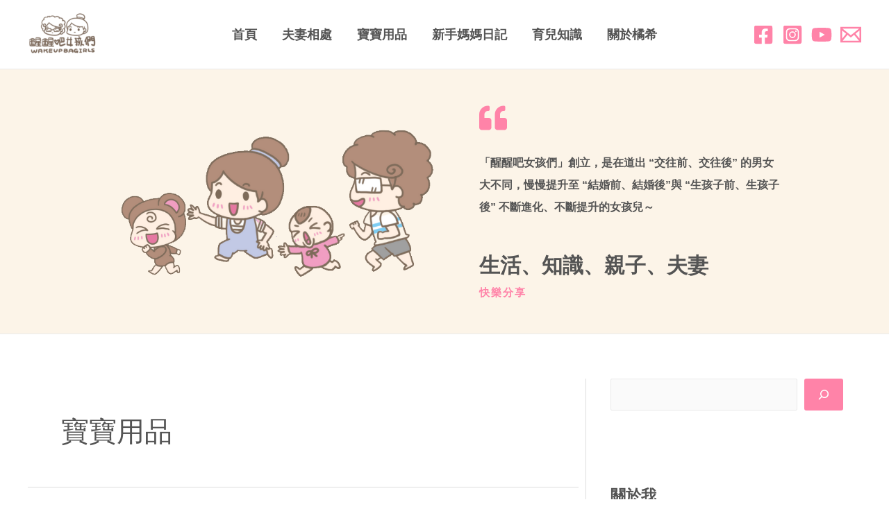

--- FILE ---
content_type: text/html; charset=utf-8
request_url: https://www.google.com/recaptcha/api2/aframe
body_size: 268
content:
<!DOCTYPE HTML><html><head><meta http-equiv="content-type" content="text/html; charset=UTF-8"></head><body><script nonce="7tKTlBQAfCskQmcC_OG5FA">/** Anti-fraud and anti-abuse applications only. See google.com/recaptcha */ try{var clients={'sodar':'https://pagead2.googlesyndication.com/pagead/sodar?'};window.addEventListener("message",function(a){try{if(a.source===window.parent){var b=JSON.parse(a.data);var c=clients[b['id']];if(c){var d=document.createElement('img');d.src=c+b['params']+'&rc='+(localStorage.getItem("rc::a")?sessionStorage.getItem("rc::b"):"");window.document.body.appendChild(d);sessionStorage.setItem("rc::e",parseInt(sessionStorage.getItem("rc::e")||0)+1);localStorage.setItem("rc::h",'1768460348691');}}}catch(b){}});window.parent.postMessage("_grecaptcha_ready", "*");}catch(b){}</script></body></html>

--- FILE ---
content_type: text/css
request_url: https://wakeupbagirls.com/wp-content/uploads/elementor/css/post-24707.css?ver=1737444722
body_size: 308
content:
.elementor-24707 .elementor-element.elementor-element-dd920c4 > .elementor-container{max-width:970px;}.elementor-24707 .elementor-element.elementor-element-dd920c4 > .elementor-container > .elementor-column > .elementor-widget-wrap{align-content:center;align-items:center;}.elementor-24707 .elementor-element.elementor-element-dd920c4:not(.elementor-motion-effects-element-type-background), .elementor-24707 .elementor-element.elementor-element-dd920c4 > .elementor-motion-effects-container > .elementor-motion-effects-layer{background-color:#FCF4E8;}.elementor-24707 .elementor-element.elementor-element-dd920c4{transition:background 0.3s, border 0.3s, border-radius 0.3s, box-shadow 0.3s;padding:50px 20px 50px 20px;}.elementor-24707 .elementor-element.elementor-element-dd920c4 > .elementor-background-overlay{transition:background 0.3s, border-radius 0.3s, opacity 0.3s;}.elementor-24707 .elementor-element.elementor-element-2ca7f474 > .elementor-element-populated{padding:0px 0px 0px 50px;}.elementor-24707 .elementor-element.elementor-element-6d8d7b93 .elementor-icon-wrapper{text-align:left;}.elementor-24707 .elementor-element.elementor-element-6d8d7b93.elementor-view-stacked .elementor-icon{background-color:#FF83A8;}.elementor-24707 .elementor-element.elementor-element-6d8d7b93.elementor-view-framed .elementor-icon, .elementor-24707 .elementor-element.elementor-element-6d8d7b93.elementor-view-default .elementor-icon{color:#FF83A8;border-color:#FF83A8;}.elementor-24707 .elementor-element.elementor-element-6d8d7b93.elementor-view-framed .elementor-icon, .elementor-24707 .elementor-element.elementor-element-6d8d7b93.elementor-view-default .elementor-icon svg{fill:#FF83A8;}.elementor-24707 .elementor-element.elementor-element-6d8d7b93 .elementor-icon{font-size:40px;}.elementor-24707 .elementor-element.elementor-element-6d8d7b93 .elementor-icon svg{height:40px;}.elementor-24707 .elementor-element.elementor-element-53cf46f7{color:#545454;font-size:16px;font-weight:600;line-height:2em;}.elementor-24707 .elementor-element.elementor-element-6bb1d304 .elementor-heading-title{color:#545454;font-size:30px;font-weight:900;}.elementor-24707 .elementor-element.elementor-element-7573f1cb .elementor-heading-title{color:#FF83A8;font-size:15px;font-weight:600;text-transform:uppercase;letter-spacing:2px;}.elementor-24707 .elementor-element.elementor-element-7573f1cb > .elementor-widget-container{margin:-10px 0px 0px 0px;}@media(max-width:1024px){.elementor-24707 .elementor-element.elementor-element-dd920c4{padding:100px 25px 100px 25px;}.elementor-24707 .elementor-element.elementor-element-2ca7f474 > .elementor-element-populated{padding:0px 0px 0px 25px;}.elementor-24707 .elementor-element.elementor-element-6bb1d304 .elementor-heading-title{font-size:20px;}.elementor-24707 .elementor-element.elementor-element-7573f1cb .elementor-heading-title{font-size:12px;}}@media(max-width:767px){.elementor-24707 .elementor-element.elementor-element-dd920c4{padding:50px 20px 50px 20px;}.elementor-24707 .elementor-element.elementor-element-2ca7f474 > .elementor-element-populated{padding:25px 0px 0px 0px;}.elementor-24707 .elementor-element.elementor-element-6d8d7b93 .elementor-icon-wrapper{text-align:center;}.elementor-24707 .elementor-element.elementor-element-53cf46f7{text-align:center;}.elementor-24707 .elementor-element.elementor-element-6bb1d304{text-align:center;}.elementor-24707 .elementor-element.elementor-element-7573f1cb{text-align:center;}}